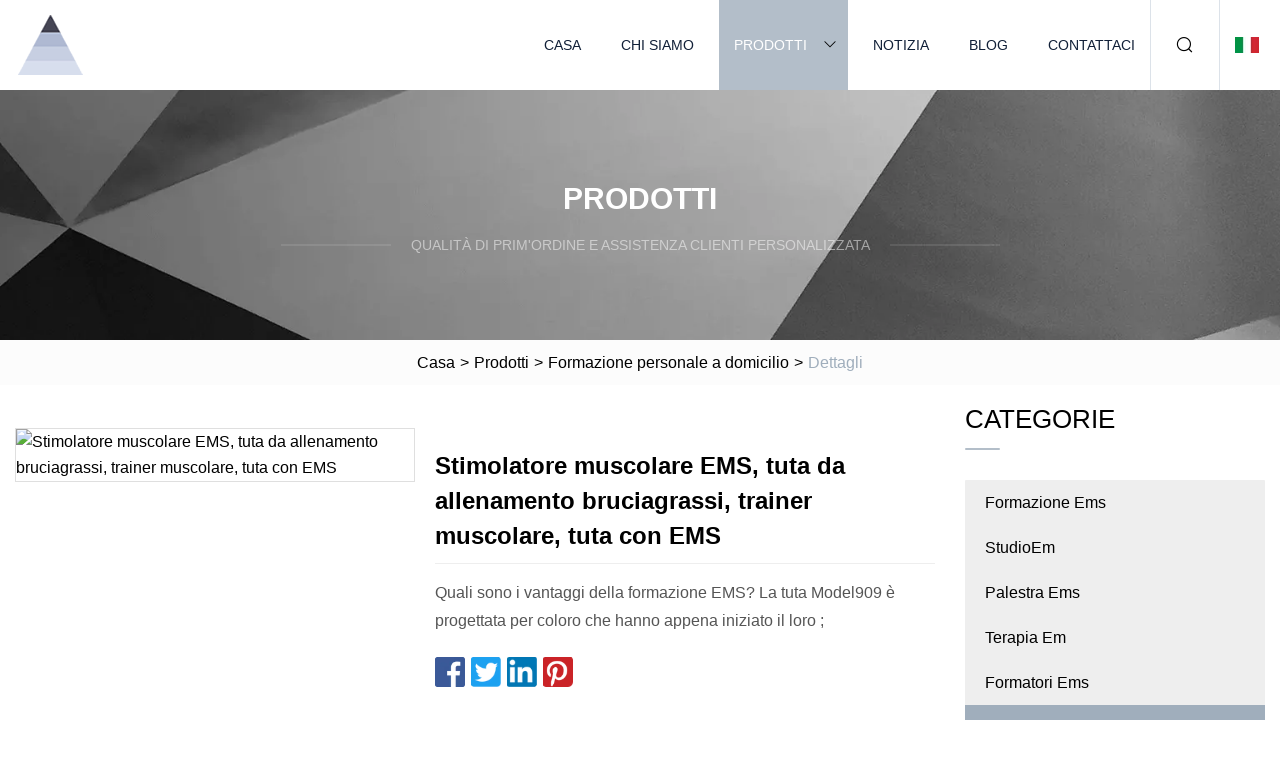

--- FILE ---
content_type: text/html; charset=utf-8
request_url: https://it.sjzgdyt.com/products/aems-muscle-stimulator-fat-burner-training-suit-muscle-exerciser-body-suit-with-ems.htm
body_size: 7568
content:
<!doctype html>
<html lang="it">
<head>
<meta charset="utf-8" />
<title>Stimolatore muscolare EMS, tuta da allenamento bruciagrassi, trainer muscolare, tuta con EMS | Chongqing Ems Formazione Co.,Ltd</title>
<meta name="description" content="Stimolatore muscolare EMS, tuta da allenamento bruciagrassi, trainer muscolare, tuta con EMS" />
<meta name="keywords" content="Stimolatore muscolare EMS, tuta da allenamento bruciagrassi, trainer muscolare, tuta con EMS" />
<meta name="viewport" content="width=device-width, initial-scale=1.0" />
<meta name="application-name" content="Chongqing Ems Formazione Co.,Ltd" />
<meta name="twitter:card" content="summary" />
<meta name="twitter:title" content="Stimolatore muscolare EMS, tuta da allenamento bruciagrassi, trainer muscolare, tuta con EMS | Chongqing Ems Formazione Co.,Ltd" />
<meta name="twitter:description" content="Stimolatore muscolare EMS, tuta da allenamento bruciagrassi, trainer muscolare, tuta con EMS" />
<meta name="twitter:image" content="https://it.sjzgdyt.com/uploads/s/fe5d91fa3196432cb8ddfaed5c46e11c.webp" />
<meta http-equiv="X-UA-Compatible" content="IE=edge" />
<meta property="og:site_name" content="Chongqing Ems Formazione Co.,Ltd" />
<meta property="og:type" content="product" />
<meta property="og:title" content="Stimolatore muscolare EMS, tuta da allenamento bruciagrassi, trainer muscolare, tuta con EMS | Chongqing Ems Formazione Co.,Ltd" />
<meta property="og:description" content="Stimolatore muscolare EMS, tuta da allenamento bruciagrassi, trainer muscolare, tuta con EMS" />
<meta property="og:url" content="https://it.sjzgdyt.com/products/aems-muscle-stimulator-fat-burner-training-suit-muscle-exerciser-body-suit-with-ems.htm" />
<meta property="og:image" content="https://it.sjzgdyt.com/uploads/s/fe5d91fa3196432cb8ddfaed5c46e11c.webp" />
<link href="https://it.sjzgdyt.com/products/aems-muscle-stimulator-fat-burner-training-suit-muscle-exerciser-body-suit-with-ems.htm" rel="canonical" />
<link href="https://it.sjzgdyt.com/uploadimg/icons1792951755.png" rel="shortcut icon" type="image/x-icon" />
<link href="https://it.sjzgdyt.com/themes/astra/toast.css" rel="stylesheet" />
<link href="https://it.sjzgdyt.com/themes/astra/grey/style.css" rel="stylesheet" />
<link href="https://it.sjzgdyt.com/themes/astra/grey/page.css" rel="stylesheet" />
<script type="application/ld+json">
[{
"@context": "https://schema.org/",
"@type": "BreadcrumbList",
"itemListElement": [{
"@type": "ListItem",
"name": "Casa",
"position": 1,
"item": "https://it.sjzgdyt.com/"},{
"@type": "ListItem",
"name": "Prodotti",
"position": 2,
"item": "https://it.sjzgdyt.com/products.htm"},{
"@type": "ListItem",
"name": "Formazione personale a domicilio",
"position": 3,
"item": "https://it.sjzgdyt.com/personal-home-training.htm"},{
"@type": "ListItem",
"name": "Stimolatore muscolare EMS, tuta da allenamento bruciagrassi, trainer muscolare, tuta con EMS",
"position": 4,
"item": "https://it.sjzgdyt.com/products/aems-muscle-stimulator-fat-burner-training-suit-muscle-exerciser-body-suit-with-ems.htm"
}]}]
</script>
<script type="text/javascript" src="//info.53hu.net/traffic.js?id=08a984h6ak"></script>
</head>
<body class="index">
<!-- header -->
<header>
  <div class="container">
    <div class="head-logo"><a href="https://it.sjzgdyt.com/" title="Chongqing Ems Formazione Co.,Ltd"><img src="/uploadimg/1792951755.png" width="70" height="70" alt="Chongqing Ems Formazione Co.,Ltd"><span>Chongqing Ems Formazione Co.,Ltd</span></a></div>
    <div class="menu-btn"><em></em><em></em><em></em></div>
    <div class="head-content">
      <nav class="nav">
        <ul>
          <li><a href="https://it.sjzgdyt.com/">Casa</a></li>
          <li><a href="https://it.sjzgdyt.com/about-us.htm">Chi siamo</a></li>
          <li class="active"><a href="https://it.sjzgdyt.com/products.htm">Prodotti</a><em class="iconfont icon-xiangxia"></em>
            <ul class="submenu">
              <li><a href="https://it.sjzgdyt.com/ems-training.htm">Formazione Ems</a></li>
              <li><a href="https://it.sjzgdyt.com/ems-studio.htm">StudioEm</a></li>
              <li><a href="https://it.sjzgdyt.com/ems-gym.htm">Palestra Ems</a></li>
              <li><a href="https://it.sjzgdyt.com/ems-therapy.htm">Terapia Em</a></li>
              <li><a href="https://it.sjzgdyt.com/ems-trainers.htm">Formatori Ems</a></li>
              <li><a href="https://it.sjzgdyt.com/personal-home-training.htm">Formazione personale a domicilio</a></li>
              <li><a href="https://it.sjzgdyt.com/ems-personal-trainer.htm">Personal Trainer dell'Ems</a></li>
              <li><a href="https://it.sjzgdyt.com/ems-suit.htm">Abito Ems</a></li>
              <li><a href="https://it.sjzgdyt.com/ems-body-suit.htm">Corpo Em</a></li>
              <li><a href="https://it.sjzgdyt.com/ems-suit-for-home-use.htm">Abito Ems per uso domestico</a></li>
              <li><a href="https://it.sjzgdyt.com/ems-vest.htm">Gilet Ems</a></li>
              <li><a href="https://it.sjzgdyt.com/ems-underwear.htm">Biancheria intima Ems</a></li>
              <li><a href="https://it.sjzgdyt.com/ems-machines.htm">Macchine Ems</a></li>
            </ul>
          </li>
          <li><a href="https://it.sjzgdyt.com/news.htm">Notizia</a></li>
          <li><a href="https://it.sjzgdyt.com/blog.htm">Blog</a></li>
          <li><a href="https://it.sjzgdyt.com/contact-us.htm">Contattaci</a></li>
        </ul>
      </nav>
      <div class="head-search"><em class="iconfont icon-sousuo"></em></div>
      <div class="search-input">
        <input type="text" placeholder="Keyword" id="txtSearch" autocomplete="off">
        <div class="search-btn" onclick="SearchProBtn()"><em class="iconfont icon-sousuo" aria-hidden="true"></em></div>
      </div>
      <div class="languagelist">
        <div title="Language" class="languagelist-icon"><span>Language</span></div>
        <div class="languagelist-drop"><span class="languagelist-arrow"></span>
          <ul class="languagelist-wrap">
                            <li class="languagelist-active"><a href="https://it.sjzgdyt.com/products/aems-muscle-stimulator-fat-burner-training-suit-muscle-exerciser-body-suit-with-ems.htm"><img src="/themes/astra/images/language/it.png" width="24" height="16" alt="Italiano" title="it">Italiano </a></li>
                                    <li>
                                        <a href="https://www.sjzgdyt.com/products/aems-muscle-stimulator-fat-burner-training-suit-muscle-exerciser-body-suit-with-ems.htm">
                                            <img src="/themes/astra/images/language/en.png" width="24" height="16" alt="English" title="en">
                                            English
                                        </a>
                                    </li>
                                    <li>
                                        <a href="https://fr.sjzgdyt.com/products/aems-muscle-stimulator-fat-burner-training-suit-muscle-exerciser-body-suit-with-ems.htm">
                                            <img src="/themes/astra/images/language/fr.png" width="24" height="16" alt="Français" title="fr">
                                            Français
                                        </a>
                                    </li>
                                    <li>
                                        <a href="https://de.sjzgdyt.com/products/aems-muscle-stimulator-fat-burner-training-suit-muscle-exerciser-body-suit-with-ems.htm">
                                            <img src="/themes/astra/images/language/de.png" width="24" height="16" alt="Deutsch" title="de">
                                            Deutsch
                                        </a>
                                    </li>
                                    <li>
                                        <a href="https://es.sjzgdyt.com/products/aems-muscle-stimulator-fat-burner-training-suit-muscle-exerciser-body-suit-with-ems.htm">
                                            <img src="/themes/astra/images/language/es.png" width="24" height="16" alt="Español" title="es">
                                            Español
                                        </a>
                                    </li>
                                    <li>
                                        <a href="https://pt.sjzgdyt.com/products/aems-muscle-stimulator-fat-burner-training-suit-muscle-exerciser-body-suit-with-ems.htm">
                                            <img src="/themes/astra/images/language/pt.png" width="24" height="16" alt="Português" title="pt">
                                            Português
                                        </a>
                                    </li>
                                    <li>
                                        <a href="https://ja.sjzgdyt.com/products/aems-muscle-stimulator-fat-burner-training-suit-muscle-exerciser-body-suit-with-ems.htm"><img src="/themes/astra/images/language/ja.png" width="24" height="16" alt="日本語" title="ja"> 日本語</a>
                                    </li>
                                    <li>
                                        <a href="https://ko.sjzgdyt.com/products/aems-muscle-stimulator-fat-burner-training-suit-muscle-exerciser-body-suit-with-ems.htm"><img src="/themes/astra/images/language/ko.png" width="24" height="16" alt="한국어" title="ko"> 한국어</a>
                                    </li>
                                    <li>
                                        <a href="https://ru.sjzgdyt.com/products/aems-muscle-stimulator-fat-burner-training-suit-muscle-exerciser-body-suit-with-ems.htm"><img src="/themes/astra/images/language/ru.png" width="24" height="16" alt="Русский" title="ru"> Русский</a>
                                    </li>
                           
          </ul>
        </div>
      </div>
    </div>
  </div>
</header>
<main>
  <div class="inner-banner"><img src="/themes/astra/images/inner-banner.webp" alt="banner">
    <div class="inner-content">
      <div class="inner-title">Prodotti</div>
      <div class="inner-des"><em></em><span>Qualità di prim'ordine e assistenza clienti personalizzata</span><em></em></div>
    </div>
  </div>
  <div class="page-breadcrumbs"><a href="https://it.sjzgdyt.com/">Casa</a> > <a href="/products.htm">Prodotti</a> > <a href="/personal-home-training.htm">Formazione personale a domicilio</a> > <span>Dettagli</span></div>
  <div class="page-main page-flex page-products-details">
    <div class="container">
      <div class="page-content">
        <div class="preview-top">
          <div class="preview-container">
            <div class="small-box"><img src="/uploads/s/fe5d91fa3196432cb8ddfaed5c46e11c.webp" alt="Stimolatore muscolare EMS, tuta da allenamento bruciagrassi, trainer muscolare, tuta con EMS" /></div>
          </div>
          <div class="preview-info">
            <div class="prodetails-top">
              <h1 class="prodetails-title">Stimolatore muscolare EMS, tuta da allenamento bruciagrassi, trainer muscolare, tuta con EMS</h1>
              <div class="prodetails-text line5">Quali sono i vantaggi della formazione EMS?  La tuta Model909 è progettata per coloro che hanno appena iniziato il loro ;</div>
              <div class="sharewrap"></div>
              <div class="prodetails-btn"><a href="javascript:void(0)" class="tosendinquiry">Invia richiesta</a></div>
            </div>
          </div>
        </div>
        <div class="prodetails-content"><h5>Informazioni di base</h5><table width="100%" border="1" cellpadding="0" cellspacing="0" class="table"><tbody><tr><td>Modello numero:</td><td>BB909</td></tr><tr><td>Vantaggio</td><td>Wireless, allenamento completo del corpo, linea asciutta</td></tr><tr><td>Servizio clienti fornito</td><td>Supporto online, supporto tecnico video</td></tr><tr><td>Sistema</td><td>Sistema Android/Ios</td></tr><tr><td>Capacità della batteria</td><td>2650 mAh</td></tr><tr><td>Tuta pulita</td><td>Lavare in lavatrice/lavare a mano</td></tr><tr><td>Peso del pacco</td><td>1,8kg</td></tr><tr><td>Pacchetto di trasporto</td><td>Cartone</td></tr><tr><td>specifica</td><td>28 cm*28 cm*12 cm</td></tr><tr><td>marchio</td><td>Tecnica del corpo</td></tr><tr><td>Origine</td><td>Cina</td></tr><tr><td>Capacità produttiva</td><td>1000 set/mese</td></tr></tbody></table><h5>Descrizione del prodotto</h5><p>Quali sono i vantaggi della formazione EMS?</p><p> La tuta Model909 è progettata per coloro che hanno appena iniziato il loro percorso di fitness e desiderano sperimentare i vantaggi e i risultati dell'EMS, ma non sono ancora pronti per l'esperienza EMS professionale completa.  Perfetto per i professionisti impegnati o gli appassionati del fai da te che vogliono perdere peso e tonificare la propria figura e hanno bisogno di un piccolo aiuto nel loro viaggio verso il fitness e il benessere.<br></p><p><img width="1057px" src="/uploads/p/ea5574fd730a48e09db9e44d44d815a5.webp" alt="EMS Muscle Stimulator Fat Burner Training Suit Muscle Exerciser Body Suit with EMS"></p><p><table><tbody><tr><td colspan="1" rowspan="1"><p>Fitness</p></td><td colspan="4" rowspan="1"><p> Costruzione muscolare.  Gli esercizi di rafforzamento aumentano l'attività del corpo.  Aumenta il dispendio energetico e il metabolismo.</p><p>Progettato per donne e uomini nella fase di mantenimento fisico.</p></td></tr><tr><td colspan="1" rowspan="1"><p>Anticellulite</p></td><td colspan="4" rowspan="1"><p>L'aumento del flusso sanguigno al tessuto connettivo migliora rapidamente le condizioni della pelle, riduce il rilassamento cutaneo e porta ad un graduale ringiovanimento.</p></td></tr><tr><td colspan="1" rowspan="1"><p>diluizione</p></td><td colspan="1" rowspan="1"><p> Correnti specifiche per tipologia per migliorare la pelle, il rilassamento cutaneo e il tessuto adiposo localizzato.  Il programma si è concentrato sul consumo calorico.</p></td></tr><tr><td colspan="1" rowspan="1"><p>Relax</p></td><td colspan="4" rowspan="1"><p> Per allenare soggetti che necessitano di recupero funzionale, presenza di patologie o dolori muscolo scheletrici o correzione della silhouette.  Si consiglia di interrompere ogni allenamento.  Antiestresante.  Previene contratture o tendiniti.</p></td></tr><tr><td colspan="1" rowspan="1"><p>Cardio</p></td><td colspan="1" rowspan="1"><p> Per un'attività muscolare più profonda e intensa.  Consigliato per atleti regolari, principianti o persone che vogliono aumentare rapidamente la massa muscolare.</p></td></tr><tr><td colspan="1" rowspan="1"><p>Punizione</p></td><td colspan="1" rowspan="1"><p>Elimina la flaccidità e rinforza le fibre tissutali e muscolari</p></td></tr></tbody></table></p><p>Prodotto</p><p>Caratteristiche del prodotto</p><p>EMS SENZA FILI</p><p> La tecnologia EMS wireless apporta una nuova dimensione di efficacia alla tua azienda.  Bodytech offre la possibilità di intensificare qualsiasi tipo di attività sportiva senza cavi e restrizioni.</p><p>POTENTE</p> Bodytech non ha eguali nel rilascio controllato della forza.  Il sistema, controllato digitalmente tramite smartphone, è uno strumento di precisione per migliorare le prestazioni dell'allenamento in meno tempo.<br><p><b>ELETTRODI A SECCO</b></p><p>A differenza del tradizionale allenamento EMS, non è necessario infilarsi in un giubbotto bagnato che molte altre persone indossavano.</p><p>IGIENICO</p> L'innovativa tuta integrale realizzata in tessuto antibatterico dispone di 20 zone di impulso con ioni d'argento integrati.  Poiché ogni utente riceve la propria tuta, virus e batteri non hanno alcuna possibilità.<pPOWERSUIT – Passt wie angegossen/p><pDer Bodytech Powersuit sitzt wie eine zweite Haut und vermittelt schon beim Anziehen ein „Wohlfühlgefühl“./p><p Sie können sofort mit dem Training beginnen und schon nach kurzer Zeit werden Sie eine deutliche Leistungssteigerung feststellen.  Eine positive Veränderung im Körper, abgestimmt auf Ihre persönlichen Bedürfnisse./p><pPOWERBOX – STARKE EMS-KRAFT, LANGE LEBENSDAUER/p><pDas Herzstück des Systems vereint tiefe und mittlere Frequenzen mit maximaler Tiefenwirkung und passt sich hochdynamisch an den Trainierenden an./p><p Impulse werden nur übertragen, wenn Ihre Nerven aufnahmefähig sind.  Genießen Sie jede Woche 90 Minuten Training/p><pAPP – EINFACHE HANDHABUNG/p><p Die Kommandozentrale ist aktuell mit 5 Trainingsprogrammen und individuellen Kombinationsmöglichkeiten für ein maßgeschneidertes und funktionelles EMS-Training vorinstalliert.  Inklusive intuitiver Touchscreen-Bedienung und kabelloser Bluetooth-Konnektivität./p><pTrainieren Sie wann und wo Sie wollen/p><p Mit ems Powersuit können Sie jederzeit und überall ein EMS-Training durchführen.  Das EMS-System verstärkt jeden Trainingsreiz mit fein einstellbaren Impulsen und ermöglicht ein effizientes Training.  Mit dem EMS Powersuit kann jeder die Vorteile eines richtigen EMS-Trainings zu Hause nutzen.  Das System kann auch im Urlaub, auf Reisen oder im Studio Ihrer Wahl genutzt werden, um wie die Profis zu trainieren. Erwerben Sie Ihren eigenen EMS-Powersuit und genießen Sie das EMS-Training zu Hause oder überall auf der Welt, ganz wie Sie es wünschen.br><br></p><p><img width="1023px" src="/uploads/p/231d766b7dbf412aa8bf76e371b0df57.webp" alt="EMS Muscle Stimulator Fat Burner Training Suit Muscle Exerciser Body Suit with EMS"></p><pUnternehmensvorstellung/p><p><img width="1044px" src="/uploads/p/b2c47ab39e174bd8adb0654647744d8e.webp" alt="EMS Muscle Stimulator Fat Burner Training Suit Muscle Exerciser Body Suit with EMS"></p><p><img width="1060px" src="/uploads/p/3627e2a02de54c47bac7bde8efe76a6b.webp" alt="EMS Muscle Stimulator Fat Burner Training Suit Muscle Exerciser Body Suit with EMS"></p><p><img width="1056px" src="/uploads/p/6ab5ba2192454f5e88bd4055d9bbc5c4.webp" alt="EMS Muscle Stimulator Fat Burner Training Suit Muscle Exerciser Body Suit with EMS"></p><h5FAQ/h5><pFrage: Muss ich den Stretchanzug nass machen?Antwort: Nein, da wir hier mit einem echten Trockenanzug arbeiten, der über den Elektroden keine Baumwolle (=Nichtleiter) mehr hat, funktioniert dieser Anzug trocken./p><pFrage: Wie viele Elektroden sind im Anzug und wo sind sie platziert?Antwort: Es sind 20 Elektroden, also 10 Elektrodenpaare im Anzug eingenäht, die einzeln angesteuert werden können; Platzierung: Bizeps, Trizeps, Brust, oberer Rücken, Mitte Rücken, unterer Rücken, Gesäß, Bauch, vorderer Oberschenkel und hinterer Oberschenkel./p><pFrage: Sind die Leitungen so verlegt, dass die Dehnungsbewegungen des Anzugs überstanden werden?Antwort: Ja, die Elektroden sind über einen speziellen Nähfaden verbunden, sodass Sie alle Bewegungen uneingeschränkt ausführen können./p><pFrage: Behindert mich der Anzug bei meinen Übungen?Antwort: Nein, Sie sind völlig frei und spüren den dünnen Stretchanzug während Ihres Trainings nicht./p><pFrage: Wie kann ich den Anzug reinigen?Antwort: Maximal 30°C im Schonwaschgang im Wäschesack, ohne Schleudern oder – noch besser – Handwäsche./p><p Frage:Kann ich den EMS-Stretchanzug auch unter Sportkleidung tragen?Antwort: Ja, es ist beispielsweise möglich, einen Jogginganzug anzuziehen und joggen zu gehen.  (..davon 20 Minuten mit Strom)./p><pFrage: Trage ich beim Training Unterwäsche unter dem Anzug? Antwort: Nein, unter dem Anzug muss man nichts anziehen./p><p Frage: Gibt es eine Begrenzung, wie oft ich das Training absolvieren kann oder wie oft ich die App installiere? Antwort: Nein, es gibt keine technischen Einschränkungen.  Sie können die App gleichzeitig auf Ihrem Android- und IOS-Smartphone installieren und beliebig oft nutzen (z. B. für Ihren Partner, ...)./p><p Frage: Bisher habe ich im EMS-Studio trainiert.  Ist das Training zu Hause vergleichbar und kann es überhaupt durchgeführt werden?Antwort: Ja, Sie können das Training auch zu Hause durchführen./p><p Frage: Wie lange hält der Anzug? Antwort: Sie müssen den Anzug nicht nach jedem Training waschen, da er aus einem antibakteriellen Material besteht.  Wir haben den Anzug mit über 300 Waschgängen in der Waschmaschine im Handwaschgang erfolgreich getestet./p><p Frage: Wie lange hält der Akku und was für ein Akku wird verwendet?Antwort: Der Akku unserer POWERBox reicht für 18-20 Trainingseinheiten à 20 Minuten – je nach Trainingsintensität.  Da wir einen LiIo-Akku mit 2650 mAh verwenden, können Sie ihn auch zwischendurch laden, ohne Schaden zu nehmen/p></div>
        <div class="pagelink">
          <div class="pagelink-item"><a href="/products/afull-body-strengthening-ems-workout-suit-to-build-muscle.htm" title="Tuta da allenamento EMS per il rafforzamento di tutto il corpo per lo sviluppo muscolare"><em></em><span>Precedenti</span></a></div>
          <div class="backlist"><a href="/products.htm"><em class="iconfont icon-caidan"></em><span>Torna alla lista</span></a></div>
          <div class="pagelink-item next"><a href="/products/awireless-ems-muscle-stimulation-full-body-workout-suit-at-home.htm" title="Tuta da allenamento per tutto il corpo con stimolazione muscolare EMS wireless per uso domestico"><em></em><span>Prossimo</span></a></div>
        </div>
        <div class="recommend-products">
          <div class="page-title">Potrebbe piacerti anche</div>
          <ul class="prolist">
            <li><a href="/products/awholesales-women-two-piece-rash-guard-long-sleeve-sweatshirts-uv-upf-50-swim-shirt-bathing-suit.htm" class="img lazy-wrap"><img data-src="/uploads/s/ca033dee97af466fbb1e2c1e36ab49ed.webp" class="lazy" alt="Costume da bagno da donna all'ingrosso con maniche lunghe Rash Guard in due pezzi UV UPF 50+"><span class="lazy-load"></span></a>
              <div class="info"><a href="/products/awholesales-women-two-piece-rash-guard-long-sleeve-sweatshirts-uv-upf-50-swim-shirt-bathing-suit.htm#send" class="btn" rel="nofollow"><em class="iconfont icon-email-fill"></em></a>
              <a href="/products/awholesales-women-two-piece-rash-guard-long-sleeve-sweatshirts-uv-upf-50-swim-shirt-bathing-suit.htm" class="title">Costume da bagno da donna all'ingrosso con maniche lunghe Rash Guard in due pezzi UV UPF 50+</a></div>
            </li>            <li><a href="/products/awuth-exclusive-ems-handles-endosfera-slimming-and-therapy-machine.htm" class="img lazy-wrap"><img data-src="/uploads/s/20080d356da74519906e6801ec0a2837.webp" class="lazy" alt="Wuth Exclusive EMS gestisce l'apparecchio dimagrante e terapeutico Endosfera"><span class="lazy-load"></span></a>
              <div class="info"><a href="/products/awuth-exclusive-ems-handles-endosfera-slimming-and-therapy-machine.htm#send" class="btn" rel="nofollow"><em class="iconfont icon-email-fill"></em></a>
              <a href="/products/awuth-exclusive-ems-handles-endosfera-slimming-and-therapy-machine.htm" class="title">Wuth Exclusive EMS gestisce l'apparecchio dimagrante e terapeutico Endosfera</a></div>
            </li>            <li><a href="/products/abodytech-professional-ems-suit-traje-ems-training-vest-x-body-ems-training.htm" class="img lazy-wrap"><img data-src="/uploads/s/6a4ce43cca0d4290891fd451c445c803.webp" class="lazy" alt="Bodytech Professional EMS Suit Traje EMS Training Vest X Body EMS Training"><span class="lazy-load"></span></a>
              <div class="info"><a href="/products/abodytech-professional-ems-suit-traje-ems-training-vest-x-body-ems-training.htm#send" class="btn" rel="nofollow"><em class="iconfont icon-email-fill"></em></a>
              <a href="/products/abodytech-professional-ems-suit-traje-ems-training-vest-x-body-ems-training.htm" class="title">Bodytech Professional EMS Suit Traje EMS Training Vest X Body EMS Training</a></div>
            </li>          </ul>
        </div>
        <div class="send-inquiry" id="send">
          <div class="page-title">Invia richiesta</div>
          <input type="hidden" name="domain" id="in-domain" value="it.sjzgdyt.com">
          <div class="feedback">
            <input type="text" placeholder="Phone or WhatsApp:" id="in-phone" name="phone">
            <input type="text" placeholder="Email:*" id="in-email" name="email">
            <textarea placeholder="Content:*" name="content" id="in-content"></textarea>
            <div class="sendbtn">
              <div class="sendnow" id="SubmitName" onclick="SendInquiry()"><em></em><span>Spedisci ora</span></div>
            </div>
          </div>
          <div id="feedbackForm"></div>
        </div>
      </div>
      <aside class="page-aside">
        <div class="page-title">Categorie</div>
        <div class="aside-category">
          <ul>
            <li><a href="/ems-training.htm">Formazione Ems</a></li>            <li><a href="/ems-studio.htm">StudioEm</a></li>            <li><a href="/ems-gym.htm">Palestra Ems</a></li>            <li><a href="/ems-therapy.htm">Terapia Em</a></li>            <li><a href="/ems-trainers.htm">Formatori Ems</a></li>			<li><a href="/personal-home-training.htm" class="act">Formazione personale a domicilio</a></li>            <li><a href="/ems-personal-trainer.htm">Personal Trainer dell'Ems</a></li>            <li><a href="/ems-suit.htm">Abito Ems</a></li>            <li><a href="/ems-body-suit.htm">Corpo Em</a></li>            <li><a href="/ems-suit-for-home-use.htm">Abito Ems per uso domestico</a></li>            <li><a href="/ems-vest.htm">Gilet Ems</a></li>            <li><a href="/ems-underwear.htm">Biancheria intima Ems</a></li>            <li><a href="/ems-machines.htm">Macchine Ems</a></li>          </ul>
        </div>
      </aside>
    </div>
  </div>
</main>
 
<!-- footer -->
<footer>
  <div class="container">
    <div class="foot-item">
      <div class="foot-title">Navigazione</div>
      <ul>
        <li><a href="https://it.sjzgdyt.com/">Casa</a></li>
        <li><a href="https://it.sjzgdyt.com/about-us.htm">Chi siamo</a></li>
        <li><a href="https://it.sjzgdyt.com/products.htm">Prodotti</a></li>
        <li><a href="https://it.sjzgdyt.com/news.htm">Notizia</a></li>
        <li><a href="https://it.sjzgdyt.com/blog.htm">Blog</a></li>
        <li><a href="https://it.sjzgdyt.com/contact-us.htm">Contattaci</a></li>
        <li><a href="https://it.sjzgdyt.com/sitemap.xml">Mappa del sito</a></li>
        <li><a href="https://it.sjzgdyt.com/privacy-policy.htm">Privacy Policy</a></li>
      </ul>
    </div>
    <div class="foot-item foot-company">
      <div class="foot-title">Azienda partner</div>
      <ul>
      </ul>
    </div>
    <div class="foot-share"><a href="https://it.sjzgdyt.com/" rel="nofollow" title="facebook"><em class="iconfont icon-facebook"></em></a><a href="https://it.sjzgdyt.com/" rel="nofollow" title="linkedin"><em class="iconfont icon-linkedin"></em></a><a href="https://it.sjzgdyt.com/" rel="nofollow" title="twitter"><em class="iconfont icon-twitter-fill"></em></a><a href="https://it.sjzgdyt.com/" rel="nofollow" title="youtube"><em class="iconfont icon-youtube"></em></a><a href="https://it.sjzgdyt.com/" rel="nofollow" title="instagram"><em class="iconfont icon-instagram"></em></a><a href="https://it.sjzgdyt.com/" rel="nofollow" title="TikTok"><em class="iconfont icon-icon_TikTok"></em></a></div>
    <div class="foot-copyright">
      <p>Copyright &copy; it.sjzgdyt.com, tutti i diritti riservati.&nbsp;&nbsp;&nbsp;<a href="/cdn-cgi/l/email-protection#27514e4453485567544d5d40435e530944484a" target="_blank"><span class="__cf_email__" data-cfemail="80f6e9e3f4eff2c0f3eafae7e4f9f4aee3efed">[email&#160;protected]</span></a></p>
    </div>
  </div>
  <div class="gotop"><span>TOP</span></div>
</footer>
 
<!-- script --> 
<script data-cfasync="false" src="/cdn-cgi/scripts/5c5dd728/cloudflare-static/email-decode.min.js"></script><script src="https://it.sjzgdyt.com/themes/astra/js/jquery3.6.1.js"></script>
<script src="https://it.sjzgdyt.com/themes/astra/js/vanilla-lazyload.js"></script>
<script src="https://it.sjzgdyt.com/themes/astra/js/style.js"></script>
<script src="https://it.sjzgdyt.com/themes/astra/js/page.js"></script>
<script src="https://it.sjzgdyt.com/themes/astra/js/toast.js"></script>
<script src="https://it.sjzgdyt.com/themes/astra/js/share.js"></script>
<script src="https://it.sjzgdyt.com/themes/astra/js/axios.min.js"></script>
<script src="https://it.sjzgdyt.com/themes/astra/js/contact.js"></script>
<script src="https://platform-api.sharethis.com/js/sharethis.js#property=5eec0fd89a302d0012ac463a&product=sop" type="text/javascript" async></script>
<script defer src="https://static.cloudflareinsights.com/beacon.min.js/vcd15cbe7772f49c399c6a5babf22c1241717689176015" integrity="sha512-ZpsOmlRQV6y907TI0dKBHq9Md29nnaEIPlkf84rnaERnq6zvWvPUqr2ft8M1aS28oN72PdrCzSjY4U6VaAw1EQ==" data-cf-beacon='{"version":"2024.11.0","token":"115775a3124d4529b58d4a5a44aac386","r":1,"server_timing":{"name":{"cfCacheStatus":true,"cfEdge":true,"cfExtPri":true,"cfL4":true,"cfOrigin":true,"cfSpeedBrain":true},"location_startswith":null}}' crossorigin="anonymous"></script>
</body>
</html>


--- FILE ---
content_type: application/javascript
request_url: https://it.sjzgdyt.com/jk23cp0w7g0qw968a52o?c=x7q88m5u
body_size: -241
content:
var id = "5341737834d26f2bd8dbc4537e735d16";
        
